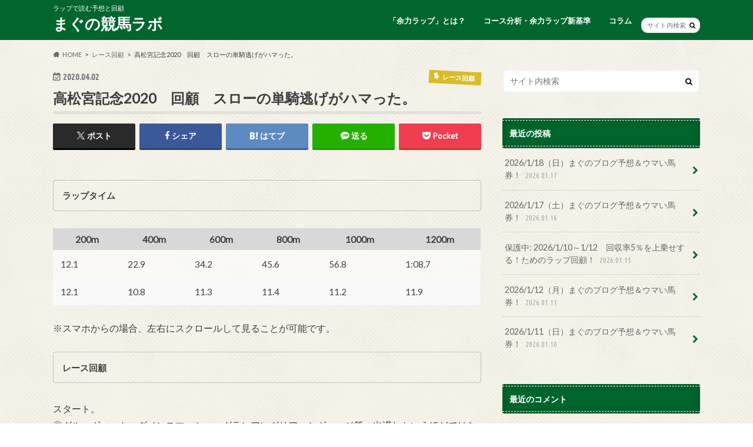

--- FILE ---
content_type: text/html; charset=UTF-8
request_url: https://magumagumagu.com/1937/
body_size: 16296
content:
<!doctype html>
<html lang="ja">

<head>
	<script async src="https://pagead2.googlesyndication.com/pagead/js/adsbygoogle.js?client=ca-pub-4382601258588307"
     crossorigin="anonymous"></script>
<meta charset="utf-8">
<meta http-equiv="X-UA-Compatible" content="IE=edge">
<title>高松宮記念2020　回顧　スローの単騎逃げがハマった。 | まぐの競馬ラボ</title>
<meta name="HandheldFriendly" content="True">
<meta name="MobileOptimized" content="320">
<meta name="viewport" content="width=device-width, initial-scale=1.0, minimum-scale=1.0, maximum-scale=1.0, user-scalable=no">

<link rel="icon" href="https://magumagumagu.com/wp-content/uploads/2025/11/ファビコン.png">
<link rel="pingback" href="https://magumagumagu.com/xmlrpc.php">

<!--[if IE]>
<![endif]-->

<!-- GAタグ -->
<script async src="https://www.googletagmanager.com/gtag/js?id=UA-151529797-1"></script>
<script>
  window.dataLayer = window.dataLayer || [];
  function gtag(){dataLayer.push(arguments);}
  gtag('js', new Date());

  gtag('config', 'UA-151529797-1');
</script>


<meta name='robots' content='max-image-preview:large' />
<link rel="amphtml" href="https://magumagumagu.com/1937/amp/" /><meta name="generator" content="AMP for WP 1.1.11"/><link rel='dns-prefetch' href='//ajax.googleapis.com' />
<link rel='dns-prefetch' href='//www.googletagmanager.com' />
<link rel='dns-prefetch' href='//fonts.googleapis.com' />
<link rel='dns-prefetch' href='//maxcdn.bootstrapcdn.com' />
<link rel="alternate" type="application/rss+xml" title="まぐの競馬ラボ &raquo; フィード" href="https://magumagumagu.com/feed/" />
<link rel="alternate" type="application/rss+xml" title="まぐの競馬ラボ &raquo; コメントフィード" href="https://magumagumagu.com/comments/feed/" />
<link rel="alternate" type="application/rss+xml" title="まぐの競馬ラボ &raquo; 高松宮記念2020　回顧　スローの単騎逃げがハマった。 のコメントのフィード" href="https://magumagumagu.com/1937/feed/" />
<link rel="alternate" title="oEmbed (JSON)" type="application/json+oembed" href="https://magumagumagu.com/wp-json/oembed/1.0/embed?url=https%3A%2F%2Fmagumagumagu.com%2F1937%2F" />
<link rel="alternate" title="oEmbed (XML)" type="text/xml+oembed" href="https://magumagumagu.com/wp-json/oembed/1.0/embed?url=https%3A%2F%2Fmagumagumagu.com%2F1937%2F&#038;format=xml" />
<style id='wp-img-auto-sizes-contain-inline-css' type='text/css'>
img:is([sizes=auto i],[sizes^="auto," i]){contain-intrinsic-size:3000px 1500px}
/*# sourceURL=wp-img-auto-sizes-contain-inline-css */
</style>
<style id='wp-emoji-styles-inline-css' type='text/css'>

	img.wp-smiley, img.emoji {
		display: inline !important;
		border: none !important;
		box-shadow: none !important;
		height: 1em !important;
		width: 1em !important;
		margin: 0 0.07em !important;
		vertical-align: -0.1em !important;
		background: none !important;
		padding: 0 !important;
	}
/*# sourceURL=wp-emoji-styles-inline-css */
</style>
<style id='wp-block-library-inline-css' type='text/css'>
:root{--wp-block-synced-color:#7a00df;--wp-block-synced-color--rgb:122,0,223;--wp-bound-block-color:var(--wp-block-synced-color);--wp-editor-canvas-background:#ddd;--wp-admin-theme-color:#007cba;--wp-admin-theme-color--rgb:0,124,186;--wp-admin-theme-color-darker-10:#006ba1;--wp-admin-theme-color-darker-10--rgb:0,107,160.5;--wp-admin-theme-color-darker-20:#005a87;--wp-admin-theme-color-darker-20--rgb:0,90,135;--wp-admin-border-width-focus:2px}@media (min-resolution:192dpi){:root{--wp-admin-border-width-focus:1.5px}}.wp-element-button{cursor:pointer}:root .has-very-light-gray-background-color{background-color:#eee}:root .has-very-dark-gray-background-color{background-color:#313131}:root .has-very-light-gray-color{color:#eee}:root .has-very-dark-gray-color{color:#313131}:root .has-vivid-green-cyan-to-vivid-cyan-blue-gradient-background{background:linear-gradient(135deg,#00d084,#0693e3)}:root .has-purple-crush-gradient-background{background:linear-gradient(135deg,#34e2e4,#4721fb 50%,#ab1dfe)}:root .has-hazy-dawn-gradient-background{background:linear-gradient(135deg,#faaca8,#dad0ec)}:root .has-subdued-olive-gradient-background{background:linear-gradient(135deg,#fafae1,#67a671)}:root .has-atomic-cream-gradient-background{background:linear-gradient(135deg,#fdd79a,#004a59)}:root .has-nightshade-gradient-background{background:linear-gradient(135deg,#330968,#31cdcf)}:root .has-midnight-gradient-background{background:linear-gradient(135deg,#020381,#2874fc)}:root{--wp--preset--font-size--normal:16px;--wp--preset--font-size--huge:42px}.has-regular-font-size{font-size:1em}.has-larger-font-size{font-size:2.625em}.has-normal-font-size{font-size:var(--wp--preset--font-size--normal)}.has-huge-font-size{font-size:var(--wp--preset--font-size--huge)}.has-text-align-center{text-align:center}.has-text-align-left{text-align:left}.has-text-align-right{text-align:right}.has-fit-text{white-space:nowrap!important}#end-resizable-editor-section{display:none}.aligncenter{clear:both}.items-justified-left{justify-content:flex-start}.items-justified-center{justify-content:center}.items-justified-right{justify-content:flex-end}.items-justified-space-between{justify-content:space-between}.screen-reader-text{border:0;clip-path:inset(50%);height:1px;margin:-1px;overflow:hidden;padding:0;position:absolute;width:1px;word-wrap:normal!important}.screen-reader-text:focus{background-color:#ddd;clip-path:none;color:#444;display:block;font-size:1em;height:auto;left:5px;line-height:normal;padding:15px 23px 14px;text-decoration:none;top:5px;width:auto;z-index:100000}html :where(.has-border-color){border-style:solid}html :where([style*=border-top-color]){border-top-style:solid}html :where([style*=border-right-color]){border-right-style:solid}html :where([style*=border-bottom-color]){border-bottom-style:solid}html :where([style*=border-left-color]){border-left-style:solid}html :where([style*=border-width]){border-style:solid}html :where([style*=border-top-width]){border-top-style:solid}html :where([style*=border-right-width]){border-right-style:solid}html :where([style*=border-bottom-width]){border-bottom-style:solid}html :where([style*=border-left-width]){border-left-style:solid}html :where(img[class*=wp-image-]){height:auto;max-width:100%}:where(figure){margin:0 0 1em}html :where(.is-position-sticky){--wp-admin--admin-bar--position-offset:var(--wp-admin--admin-bar--height,0px)}@media screen and (max-width:600px){html :where(.is-position-sticky){--wp-admin--admin-bar--position-offset:0px}}

/*# sourceURL=wp-block-library-inline-css */
</style><style id='wp-block-paragraph-inline-css' type='text/css'>
.is-small-text{font-size:.875em}.is-regular-text{font-size:1em}.is-large-text{font-size:2.25em}.is-larger-text{font-size:3em}.has-drop-cap:not(:focus):first-letter{float:left;font-size:8.4em;font-style:normal;font-weight:100;line-height:.68;margin:.05em .1em 0 0;text-transform:uppercase}body.rtl .has-drop-cap:not(:focus):first-letter{float:none;margin-left:.1em}p.has-drop-cap.has-background{overflow:hidden}:root :where(p.has-background){padding:1.25em 2.375em}:where(p.has-text-color:not(.has-link-color)) a{color:inherit}p.has-text-align-left[style*="writing-mode:vertical-lr"],p.has-text-align-right[style*="writing-mode:vertical-rl"]{rotate:180deg}
/*# sourceURL=https://magumagumagu.com/wp-includes/blocks/paragraph/style.min.css */
</style>
<style id='wp-block-table-inline-css' type='text/css'>
.wp-block-table{overflow-x:auto}.wp-block-table table{border-collapse:collapse;width:100%}.wp-block-table thead{border-bottom:3px solid}.wp-block-table tfoot{border-top:3px solid}.wp-block-table td,.wp-block-table th{border:1px solid;padding:.5em}.wp-block-table .has-fixed-layout{table-layout:fixed;width:100%}.wp-block-table .has-fixed-layout td,.wp-block-table .has-fixed-layout th{word-break:break-word}.wp-block-table.aligncenter,.wp-block-table.alignleft,.wp-block-table.alignright{display:table;width:auto}.wp-block-table.aligncenter td,.wp-block-table.aligncenter th,.wp-block-table.alignleft td,.wp-block-table.alignleft th,.wp-block-table.alignright td,.wp-block-table.alignright th{word-break:break-word}.wp-block-table .has-subtle-light-gray-background-color{background-color:#f3f4f5}.wp-block-table .has-subtle-pale-green-background-color{background-color:#e9fbe5}.wp-block-table .has-subtle-pale-blue-background-color{background-color:#e7f5fe}.wp-block-table .has-subtle-pale-pink-background-color{background-color:#fcf0ef}.wp-block-table.is-style-stripes{background-color:initial;border-collapse:inherit;border-spacing:0}.wp-block-table.is-style-stripes tbody tr:nth-child(odd){background-color:#f0f0f0}.wp-block-table.is-style-stripes.has-subtle-light-gray-background-color tbody tr:nth-child(odd){background-color:#f3f4f5}.wp-block-table.is-style-stripes.has-subtle-pale-green-background-color tbody tr:nth-child(odd){background-color:#e9fbe5}.wp-block-table.is-style-stripes.has-subtle-pale-blue-background-color tbody tr:nth-child(odd){background-color:#e7f5fe}.wp-block-table.is-style-stripes.has-subtle-pale-pink-background-color tbody tr:nth-child(odd){background-color:#fcf0ef}.wp-block-table.is-style-stripes td,.wp-block-table.is-style-stripes th{border-color:#0000}.wp-block-table.is-style-stripes{border-bottom:1px solid #f0f0f0}.wp-block-table .has-border-color td,.wp-block-table .has-border-color th,.wp-block-table .has-border-color tr,.wp-block-table .has-border-color>*{border-color:inherit}.wp-block-table table[style*=border-top-color] tr:first-child,.wp-block-table table[style*=border-top-color] tr:first-child td,.wp-block-table table[style*=border-top-color] tr:first-child th,.wp-block-table table[style*=border-top-color]>*,.wp-block-table table[style*=border-top-color]>* td,.wp-block-table table[style*=border-top-color]>* th{border-top-color:inherit}.wp-block-table table[style*=border-top-color] tr:not(:first-child){border-top-color:initial}.wp-block-table table[style*=border-right-color] td:last-child,.wp-block-table table[style*=border-right-color] th,.wp-block-table table[style*=border-right-color] tr,.wp-block-table table[style*=border-right-color]>*{border-right-color:inherit}.wp-block-table table[style*=border-bottom-color] tr:last-child,.wp-block-table table[style*=border-bottom-color] tr:last-child td,.wp-block-table table[style*=border-bottom-color] tr:last-child th,.wp-block-table table[style*=border-bottom-color]>*,.wp-block-table table[style*=border-bottom-color]>* td,.wp-block-table table[style*=border-bottom-color]>* th{border-bottom-color:inherit}.wp-block-table table[style*=border-bottom-color] tr:not(:last-child){border-bottom-color:initial}.wp-block-table table[style*=border-left-color] td:first-child,.wp-block-table table[style*=border-left-color] th,.wp-block-table table[style*=border-left-color] tr,.wp-block-table table[style*=border-left-color]>*{border-left-color:inherit}.wp-block-table table[style*=border-style] td,.wp-block-table table[style*=border-style] th,.wp-block-table table[style*=border-style] tr,.wp-block-table table[style*=border-style]>*{border-style:inherit}.wp-block-table table[style*=border-width] td,.wp-block-table table[style*=border-width] th,.wp-block-table table[style*=border-width] tr,.wp-block-table table[style*=border-width]>*{border-style:inherit;border-width:inherit}
/*# sourceURL=https://magumagumagu.com/wp-includes/blocks/table/style.min.css */
</style>
<style id='global-styles-inline-css' type='text/css'>
:root{--wp--preset--aspect-ratio--square: 1;--wp--preset--aspect-ratio--4-3: 4/3;--wp--preset--aspect-ratio--3-4: 3/4;--wp--preset--aspect-ratio--3-2: 3/2;--wp--preset--aspect-ratio--2-3: 2/3;--wp--preset--aspect-ratio--16-9: 16/9;--wp--preset--aspect-ratio--9-16: 9/16;--wp--preset--color--black: #000000;--wp--preset--color--cyan-bluish-gray: #abb8c3;--wp--preset--color--white: #ffffff;--wp--preset--color--pale-pink: #f78da7;--wp--preset--color--vivid-red: #cf2e2e;--wp--preset--color--luminous-vivid-orange: #ff6900;--wp--preset--color--luminous-vivid-amber: #fcb900;--wp--preset--color--light-green-cyan: #7bdcb5;--wp--preset--color--vivid-green-cyan: #00d084;--wp--preset--color--pale-cyan-blue: #8ed1fc;--wp--preset--color--vivid-cyan-blue: #0693e3;--wp--preset--color--vivid-purple: #9b51e0;--wp--preset--gradient--vivid-cyan-blue-to-vivid-purple: linear-gradient(135deg,rgb(6,147,227) 0%,rgb(155,81,224) 100%);--wp--preset--gradient--light-green-cyan-to-vivid-green-cyan: linear-gradient(135deg,rgb(122,220,180) 0%,rgb(0,208,130) 100%);--wp--preset--gradient--luminous-vivid-amber-to-luminous-vivid-orange: linear-gradient(135deg,rgb(252,185,0) 0%,rgb(255,105,0) 100%);--wp--preset--gradient--luminous-vivid-orange-to-vivid-red: linear-gradient(135deg,rgb(255,105,0) 0%,rgb(207,46,46) 100%);--wp--preset--gradient--very-light-gray-to-cyan-bluish-gray: linear-gradient(135deg,rgb(238,238,238) 0%,rgb(169,184,195) 100%);--wp--preset--gradient--cool-to-warm-spectrum: linear-gradient(135deg,rgb(74,234,220) 0%,rgb(151,120,209) 20%,rgb(207,42,186) 40%,rgb(238,44,130) 60%,rgb(251,105,98) 80%,rgb(254,248,76) 100%);--wp--preset--gradient--blush-light-purple: linear-gradient(135deg,rgb(255,206,236) 0%,rgb(152,150,240) 100%);--wp--preset--gradient--blush-bordeaux: linear-gradient(135deg,rgb(254,205,165) 0%,rgb(254,45,45) 50%,rgb(107,0,62) 100%);--wp--preset--gradient--luminous-dusk: linear-gradient(135deg,rgb(255,203,112) 0%,rgb(199,81,192) 50%,rgb(65,88,208) 100%);--wp--preset--gradient--pale-ocean: linear-gradient(135deg,rgb(255,245,203) 0%,rgb(182,227,212) 50%,rgb(51,167,181) 100%);--wp--preset--gradient--electric-grass: linear-gradient(135deg,rgb(202,248,128) 0%,rgb(113,206,126) 100%);--wp--preset--gradient--midnight: linear-gradient(135deg,rgb(2,3,129) 0%,rgb(40,116,252) 100%);--wp--preset--font-size--small: 13px;--wp--preset--font-size--medium: 20px;--wp--preset--font-size--large: 36px;--wp--preset--font-size--x-large: 42px;--wp--preset--spacing--20: 0.44rem;--wp--preset--spacing--30: 0.67rem;--wp--preset--spacing--40: 1rem;--wp--preset--spacing--50: 1.5rem;--wp--preset--spacing--60: 2.25rem;--wp--preset--spacing--70: 3.38rem;--wp--preset--spacing--80: 5.06rem;--wp--preset--shadow--natural: 6px 6px 9px rgba(0, 0, 0, 0.2);--wp--preset--shadow--deep: 12px 12px 50px rgba(0, 0, 0, 0.4);--wp--preset--shadow--sharp: 6px 6px 0px rgba(0, 0, 0, 0.2);--wp--preset--shadow--outlined: 6px 6px 0px -3px rgb(255, 255, 255), 6px 6px rgb(0, 0, 0);--wp--preset--shadow--crisp: 6px 6px 0px rgb(0, 0, 0);}:where(.is-layout-flex){gap: 0.5em;}:where(.is-layout-grid){gap: 0.5em;}body .is-layout-flex{display: flex;}.is-layout-flex{flex-wrap: wrap;align-items: center;}.is-layout-flex > :is(*, div){margin: 0;}body .is-layout-grid{display: grid;}.is-layout-grid > :is(*, div){margin: 0;}:where(.wp-block-columns.is-layout-flex){gap: 2em;}:where(.wp-block-columns.is-layout-grid){gap: 2em;}:where(.wp-block-post-template.is-layout-flex){gap: 1.25em;}:where(.wp-block-post-template.is-layout-grid){gap: 1.25em;}.has-black-color{color: var(--wp--preset--color--black) !important;}.has-cyan-bluish-gray-color{color: var(--wp--preset--color--cyan-bluish-gray) !important;}.has-white-color{color: var(--wp--preset--color--white) !important;}.has-pale-pink-color{color: var(--wp--preset--color--pale-pink) !important;}.has-vivid-red-color{color: var(--wp--preset--color--vivid-red) !important;}.has-luminous-vivid-orange-color{color: var(--wp--preset--color--luminous-vivid-orange) !important;}.has-luminous-vivid-amber-color{color: var(--wp--preset--color--luminous-vivid-amber) !important;}.has-light-green-cyan-color{color: var(--wp--preset--color--light-green-cyan) !important;}.has-vivid-green-cyan-color{color: var(--wp--preset--color--vivid-green-cyan) !important;}.has-pale-cyan-blue-color{color: var(--wp--preset--color--pale-cyan-blue) !important;}.has-vivid-cyan-blue-color{color: var(--wp--preset--color--vivid-cyan-blue) !important;}.has-vivid-purple-color{color: var(--wp--preset--color--vivid-purple) !important;}.has-black-background-color{background-color: var(--wp--preset--color--black) !important;}.has-cyan-bluish-gray-background-color{background-color: var(--wp--preset--color--cyan-bluish-gray) !important;}.has-white-background-color{background-color: var(--wp--preset--color--white) !important;}.has-pale-pink-background-color{background-color: var(--wp--preset--color--pale-pink) !important;}.has-vivid-red-background-color{background-color: var(--wp--preset--color--vivid-red) !important;}.has-luminous-vivid-orange-background-color{background-color: var(--wp--preset--color--luminous-vivid-orange) !important;}.has-luminous-vivid-amber-background-color{background-color: var(--wp--preset--color--luminous-vivid-amber) !important;}.has-light-green-cyan-background-color{background-color: var(--wp--preset--color--light-green-cyan) !important;}.has-vivid-green-cyan-background-color{background-color: var(--wp--preset--color--vivid-green-cyan) !important;}.has-pale-cyan-blue-background-color{background-color: var(--wp--preset--color--pale-cyan-blue) !important;}.has-vivid-cyan-blue-background-color{background-color: var(--wp--preset--color--vivid-cyan-blue) !important;}.has-vivid-purple-background-color{background-color: var(--wp--preset--color--vivid-purple) !important;}.has-black-border-color{border-color: var(--wp--preset--color--black) !important;}.has-cyan-bluish-gray-border-color{border-color: var(--wp--preset--color--cyan-bluish-gray) !important;}.has-white-border-color{border-color: var(--wp--preset--color--white) !important;}.has-pale-pink-border-color{border-color: var(--wp--preset--color--pale-pink) !important;}.has-vivid-red-border-color{border-color: var(--wp--preset--color--vivid-red) !important;}.has-luminous-vivid-orange-border-color{border-color: var(--wp--preset--color--luminous-vivid-orange) !important;}.has-luminous-vivid-amber-border-color{border-color: var(--wp--preset--color--luminous-vivid-amber) !important;}.has-light-green-cyan-border-color{border-color: var(--wp--preset--color--light-green-cyan) !important;}.has-vivid-green-cyan-border-color{border-color: var(--wp--preset--color--vivid-green-cyan) !important;}.has-pale-cyan-blue-border-color{border-color: var(--wp--preset--color--pale-cyan-blue) !important;}.has-vivid-cyan-blue-border-color{border-color: var(--wp--preset--color--vivid-cyan-blue) !important;}.has-vivid-purple-border-color{border-color: var(--wp--preset--color--vivid-purple) !important;}.has-vivid-cyan-blue-to-vivid-purple-gradient-background{background: var(--wp--preset--gradient--vivid-cyan-blue-to-vivid-purple) !important;}.has-light-green-cyan-to-vivid-green-cyan-gradient-background{background: var(--wp--preset--gradient--light-green-cyan-to-vivid-green-cyan) !important;}.has-luminous-vivid-amber-to-luminous-vivid-orange-gradient-background{background: var(--wp--preset--gradient--luminous-vivid-amber-to-luminous-vivid-orange) !important;}.has-luminous-vivid-orange-to-vivid-red-gradient-background{background: var(--wp--preset--gradient--luminous-vivid-orange-to-vivid-red) !important;}.has-very-light-gray-to-cyan-bluish-gray-gradient-background{background: var(--wp--preset--gradient--very-light-gray-to-cyan-bluish-gray) !important;}.has-cool-to-warm-spectrum-gradient-background{background: var(--wp--preset--gradient--cool-to-warm-spectrum) !important;}.has-blush-light-purple-gradient-background{background: var(--wp--preset--gradient--blush-light-purple) !important;}.has-blush-bordeaux-gradient-background{background: var(--wp--preset--gradient--blush-bordeaux) !important;}.has-luminous-dusk-gradient-background{background: var(--wp--preset--gradient--luminous-dusk) !important;}.has-pale-ocean-gradient-background{background: var(--wp--preset--gradient--pale-ocean) !important;}.has-electric-grass-gradient-background{background: var(--wp--preset--gradient--electric-grass) !important;}.has-midnight-gradient-background{background: var(--wp--preset--gradient--midnight) !important;}.has-small-font-size{font-size: var(--wp--preset--font-size--small) !important;}.has-medium-font-size{font-size: var(--wp--preset--font-size--medium) !important;}.has-large-font-size{font-size: var(--wp--preset--font-size--large) !important;}.has-x-large-font-size{font-size: var(--wp--preset--font-size--x-large) !important;}
/*# sourceURL=global-styles-inline-css */
</style>

<style id='classic-theme-styles-inline-css' type='text/css'>
/*! This file is auto-generated */
.wp-block-button__link{color:#fff;background-color:#32373c;border-radius:9999px;box-shadow:none;text-decoration:none;padding:calc(.667em + 2px) calc(1.333em + 2px);font-size:1.125em}.wp-block-file__button{background:#32373c;color:#fff;text-decoration:none}
/*# sourceURL=/wp-includes/css/classic-themes.min.css */
</style>
<link rel='stylesheet' id='style-css' href='https://magumagumagu.com/wp-content/themes/hummingbird/style.css' type='text/css' media='all' />
<link rel='stylesheet' id='child-style-css' href='https://magumagumagu.com/wp-content/themes/hummingbird_custom/style.css' type='text/css' media='all' />
<link rel='stylesheet' id='animate-css' href='https://magumagumagu.com/wp-content/themes/hummingbird/library/css/animate.min.css' type='text/css' media='all' />
<link rel='stylesheet' id='shortcode-css' href='https://magumagumagu.com/wp-content/themes/hummingbird/library/css/shortcode.css' type='text/css' media='all' />
<link rel='stylesheet' id='gf_Ubuntu-css' href='//fonts.googleapis.com/css?family=Ubuntu+Condensed' type='text/css' media='all' />
<link rel='stylesheet' id='gf_Lato-css' href='//fonts.googleapis.com/css?family=Lato' type='text/css' media='all' />
<link rel='stylesheet' id='fontawesome-css' href='//maxcdn.bootstrapcdn.com/font-awesome/4.6.0/css/font-awesome.min.css' type='text/css' media='all' />
<link rel='stylesheet' id='tablepress-default-css' href='https://magumagumagu.com/wp-content/plugins/tablepress/css/build/default.css' type='text/css' media='all' />
<script type="text/javascript" src="//ajax.googleapis.com/ajax/libs/jquery/1.12.4/jquery.min.js" id="jquery-js"></script>

<!-- Site Kit によって追加された Google タグ（gtag.js）スニペット -->
<!-- Google アナリティクス スニペット (Site Kit が追加) -->
<script type="text/javascript" src="https://www.googletagmanager.com/gtag/js?id=G-E93VR4L6XL" id="google_gtagjs-js" async></script>
<script type="text/javascript" id="google_gtagjs-js-after">
/* <![CDATA[ */
window.dataLayer = window.dataLayer || [];function gtag(){dataLayer.push(arguments);}
gtag("set","linker",{"domains":["magumagumagu.com"]});
gtag("js", new Date());
gtag("set", "developer_id.dZTNiMT", true);
gtag("config", "G-E93VR4L6XL");
 window._googlesitekit = window._googlesitekit || {}; window._googlesitekit.throttledEvents = []; window._googlesitekit.gtagEvent = (name, data) => { var key = JSON.stringify( { name, data } ); if ( !! window._googlesitekit.throttledEvents[ key ] ) { return; } window._googlesitekit.throttledEvents[ key ] = true; setTimeout( () => { delete window._googlesitekit.throttledEvents[ key ]; }, 5 ); gtag( "event", name, { ...data, event_source: "site-kit" } ); }; 
//# sourceURL=google_gtagjs-js-after
/* ]]> */
</script>
<link rel="https://api.w.org/" href="https://magumagumagu.com/wp-json/" /><link rel="alternate" title="JSON" type="application/json" href="https://magumagumagu.com/wp-json/wp/v2/posts/1937" /><link rel="canonical" href="https://magumagumagu.com/1937/" />
<link rel='shortlink' href='https://magumagumagu.com/?p=1937' />
<meta name="generator" content="Site Kit by Google 1.170.0" /><style type="text/css">
body{color: #3E3E3E;}
a{color: #d8bc2a;}
a:hover{color: #E69B9B;}
#main article footer .post-categories li a,#main article footer .tags a{  background: #d8bc2a;  border:1px solid #d8bc2a;}
#main article footer .tags a{color:#d8bc2a; background: none;}
#main article footer .post-categories li a:hover,#main article footer .tags a:hover{ background:#E69B9B;  border-color:#E69B9B;}
input[type="text"],input[type="password"],input[type="datetime"],input[type="datetime-local"],input[type="date"],input[type="month"],input[type="time"],input[type="week"],input[type="number"],input[type="email"],input[type="url"],input[type="search"],input[type="tel"],input[type="color"],select,textarea,.field { background-color: #FFFFFF;}
/*ヘッダー*/
.header{background: #00662e; color: #ffffff;}
#logo a,.nav li a,.nav_btn{color: #ffffff;}
#logo a:hover,.nav li a:hover{color:#d8bc2a;}
@media only screen and (min-width: 768px) {
.nav ul {background: #0E0E0E;}
.nav li ul.sub-menu li a{color: #BAB4B0;}
}
/*メインエリア*/
.widgettitle {background: #00662e; color:  #ffffff;}
.widget li a:after{color: #00662e!important;}
/* 投稿ページ */
.entry-content h2{background: #e55937;}
.entry-content h3{border-color: #e55937;}
.entry-content ul li:before{ background: #e55937;}
.entry-content ol li:before{ background: #e55937;}
/* カテゴリーラベル */
.post-list-card .post-list .eyecatch .cat-name,.top-post-list .post-list .eyecatch .cat-name,.byline .cat-name,.single .authorbox .author-newpost li .cat-name,.related-box li .cat-name,#top_carousel .cat-name{background: #d8bc2a; color:  #ffffff;}
/* CTA */
.cta-inner{ background: #0E0E0E;}
/* ボタンの色 */
.btn-wrap a{background: #d8bc2a;border: 1px solid #d8bc2a;}
.btn-wrap a:hover{background: #E69B9B;}
.btn-wrap.simple a{border:1px solid #d8bc2a;color:#d8bc2a;}
.btn-wrap.simple a:hover{background:#d8bc2a;}
.readmore a{border:1px solid #d8bc2a;color:#d8bc2a;}
.readmore a:hover{background:#d8bc2a;color:#fff;}
/* サイドバー */
.widget a{text-decoration:none; color:#666666;}
.widget a:hover{color:#999999;}
/*フッター*/
#footer-top{background-color: #0E0E0E; color: #CACACA;}
.footer a,#footer-top a{color: #BAB4B0;}
#footer-top .widgettitle{color: #CACACA;}
.footer {background-color: #0E0E0E;color: #CACACA;}
.footer-links li:before{ color: #00662e;}
/* ページネーション */
.pagination a, .pagination span,.page-links a{border-color: #d8bc2a; color: #d8bc2a;}
.pagination .current,.pagination .current:hover,.page-links ul > li > span{background-color: #d8bc2a; border-color: #d8bc2a;}
.pagination a:hover, .pagination a:focus,.page-links a:hover, .page-links a:focus{background-color: #d8bc2a; color: #fff;}
/* OTHER */
ul.wpp-list li a:before{background: #00662e;color: #ffffff;}
.blue-btn, .comment-reply-link, #submit { background-color: #d8bc2a; }
.blue-btn:hover, .comment-reply-link:hover, #submit:hover, .blue-btn:focus, .comment-reply-link:focus, #submit:focus {background-color: #E69B9B; }
</style>
<meta name="google-site-verification" content="dG7FiuNEkJ0o3YjEn1DLq2Tg8v7FdWCxGzbzsy9fBFs">
<!-- Site Kit が追加した Google AdSense メタタグ -->
<meta name="google-adsense-platform-account" content="ca-host-pub-2644536267352236">
<meta name="google-adsense-platform-domain" content="sitekit.withgoogle.com">
<!-- Site Kit が追加した End Google AdSense メタタグ -->
<style type="text/css" id="custom-background-css">
body.custom-background { background-image: url("https://magumagumagu.com/wp-content/themes/hummingbird/library/images/body_bg01.png"); background-position: left top; background-size: auto; background-repeat: repeat; background-attachment: scroll; }
</style>
	<style id="uagb-style-conditional-extension">@media (min-width: 1025px){body .uag-hide-desktop.uagb-google-map__wrap,body .uag-hide-desktop{display:none !important}}@media (min-width: 768px) and (max-width: 1024px){body .uag-hide-tab.uagb-google-map__wrap,body .uag-hide-tab{display:none !important}}@media (max-width: 767px){body .uag-hide-mob.uagb-google-map__wrap,body .uag-hide-mob{display:none !important}}</style><style id="uagb-style-frontend-1937">.uag-blocks-common-selector{z-index:var(--z-index-desktop) !important}@media (max-width: 976px){.uag-blocks-common-selector{z-index:var(--z-index-tablet) !important}}@media (max-width: 767px){.uag-blocks-common-selector{z-index:var(--z-index-mobile) !important}}
</style><link rel="icon" href="https://magumagumagu.com/wp-content/uploads/2025/11/cropped-白馬と「m」のアイコン-32x32.png" sizes="32x32" />
<link rel="icon" href="https://magumagumagu.com/wp-content/uploads/2025/11/cropped-白馬と「m」のアイコン-192x192.png" sizes="192x192" />
<link rel="apple-touch-icon" href="https://magumagumagu.com/wp-content/uploads/2025/11/cropped-白馬と「m」のアイコン-180x180.png" />
<meta name="msapplication-TileImage" content="https://magumagumagu.com/wp-content/uploads/2025/11/cropped-白馬と「m」のアイコン-270x270.png" />
		<style type="text/css" id="wp-custom-css">
			.scrollable-table table{
  border-collapse: collapse;
  margin: 2em 0;
  max-width: 100%;
}

.scrollable-table th{
  background-color: #eee;
}

.scrollable-table th,
.scrollable-table td{
  border: solid 1px #ccc;
  padding: 3px 5px;
  white-space: nowrap;
}

.scrollable-table {
  overflow-x: auto;
  margin-bottom: 1em;
  max-width: 770px;
}		</style>
		</head>

<body class="wp-singular post-template-default single single-post postid-1937 single-format-standard custom-background wp-theme-hummingbird wp-child-theme-hummingbird_custom">


<div id="container" class="h_default ">

<header class="header" role="banner">
<div id="inner-header" class="wrap cf">
<p class="site_description">ラップで読む予想と回顧</p><div id="logo" class="gf">
				<p class="h1 text"><a href="https://magumagumagu.com" rel="nofollow">まぐの競馬ラボ</a></p>
	</div>

<nav id="g_nav" role="navigation">
<form role="search" method="get" id="searchform" class="searchform" action="https://magumagumagu.com/">
<div>
<label for="s" class="screen-reader-text"></label>
<input type="search" id="s" name="s" value="" placeholder="サイト内検索" /><button type="submit" id="searchsubmit" ><i class="fa fa-search"></i></button>
</div>
</form>
<ul id="menu-%e3%83%97%e3%83%ad%e3%83%95%e3%82%a3%e3%83%bc%e3%83%ab" class="nav top-nav cf"><li id="menu-item-14018" class="menu-item menu-item-type-post_type menu-item-object-post menu-item-14018"><a href="https://magumagumagu.com/11214/">「余力ラップ」とは？<span class="gf"></span></a></li>
<li id="menu-item-19916" class="menu-item menu-item-type-post_type menu-item-object-post menu-item-19916"><a href="https://magumagumagu.com/19854/">コース分析・余力ラップ新基準<span class="gf"></span></a></li>
<li id="menu-item-13238" class="menu-item menu-item-type-taxonomy menu-item-object-category menu-item-13238"><a href="https://magumagumagu.com/category/column/">コラム<span class="gf"></span></a></li>
</ul></nav>
<button id="drawerBtn" class="nav_btn"></button>
<script type="text/javascript">
jQuery(function( $ ){
var menu = $('#g_nav'),
    menuBtn = $('#drawerBtn'),
    body = $(document.body),     
    menuWidth = menu.outerWidth();                
     
    menuBtn.on('click', function(){
    body.toggleClass('open');
        if(body.hasClass('open')){
            body.animate({'left' : menuWidth }, 300);            
            menu.animate({'left' : 0 }, 300);                    
        } else {
            menu.animate({'left' : -menuWidth }, 300);
            body.animate({'left' : 0 }, 300);            
        }             
    });
});    
</script>

</div>
</header>
<div id="breadcrumb" class="breadcrumb inner wrap cf"><ul itemscope itemtype="http://schema.org/BreadcrumbList"><li itemprop="itemListElement" itemscope itemtype="http://schema.org/ListItem" class="bc_homelink"><a itemprop="item" href="https://magumagumagu.com/"><span itemprop="name">HOME</span></a><meta itemprop="position" content="1" /></li><li itemprop="itemListElement" itemscope itemtype="http://schema.org/ListItem"><a itemprop="item" href="https://magumagumagu.com/category/race-retrospective/"><span itemprop="name">レース回顧</span></a><meta itemprop="position" content="2" /></li><li itemprop="itemListElement" itemscope itemtype="http://schema.org/ListItem" class="bc_posttitle"><span itemprop="name">高松宮記念2020　回顧　スローの単騎逃げがハマった。</span><meta itemprop="position" content="3" /></li></ul></div>
<div id="content">
<div id="inner-content" class="wrap cf">

<main id="main" class="m-all t-all d-5of7 cf" role="main">
<article id="post-1937" class="cf post-1937 post type-post status-publish format-standard has-post-thumbnail hentry category-race-retrospective tag-21 tag-469 tag-470" role="article">
<header class="article-header entry-header animated fadeInDown">
<p class="byline entry-meta vcard cf">
<time class="date gf entry-date updated"  datetime="2020-04-02">2020.04.02</time>

<span class="cat-name cat-id-5">レース回顧</span><span class="writer" style="display: none;"><span class="name author"><span class="fn">magu</span></span></span>
</p>
<h1 class="entry-title single-title" itemprop="headline" rel="bookmark">高松宮記念2020　回顧　スローの単騎逃げがハマった。</h1>
<div class="share short">
<div class="sns">
<ul class="cf">

<li class="twitter"> 
<a target="blank" href="//twitter.com/intent/tweet?url=https%3A%2F%2Fmagumagumagu.com%2F1937%2F&text=%E9%AB%98%E6%9D%BE%E5%AE%AE%E8%A8%98%E5%BF%B52020%E3%80%80%E5%9B%9E%E9%A1%A7%E3%80%80%E3%82%B9%E3%83%AD%E3%83%BC%E3%81%AE%E5%8D%98%E9%A8%8E%E9%80%83%E3%81%92%E3%81%8C%E3%83%8F%E3%83%9E%E3%81%A3%E3%81%9F%E3%80%82&via=33magu&tw_p=tweetbutton" onclick="window.open(this.href, 'tweetwindow', 'width=550, height=450,personalbar=0,toolbar=0,scrollbars=1,resizable=1'); return false;"><span class="text">ポスト</span><span class="count"></span></a>
</li>

<li class="facebook">
<a href="//www.facebook.com/sharer.php?src=bm&u=https%3A%2F%2Fmagumagumagu.com%2F1937%2F&t=%E9%AB%98%E6%9D%BE%E5%AE%AE%E8%A8%98%E5%BF%B52020%E3%80%80%E5%9B%9E%E9%A1%A7%E3%80%80%E3%82%B9%E3%83%AD%E3%83%BC%E3%81%AE%E5%8D%98%E9%A8%8E%E9%80%83%E3%81%92%E3%81%8C%E3%83%8F%E3%83%9E%E3%81%A3%E3%81%9F%E3%80%82" onclick="javascript:window.open(this.href, '', 'menubar=no,toolbar=no,resizable=yes,scrollbars=yes,height=300,width=600');return false;"><i class="fa fa-facebook"></i><span class="text">シェア</span><span class="count"></span></a>
</li>


<li class="hatebu">       
<a href="//b.hatena.ne.jp/add?mode=confirm&url=https://magumagumagu.com/1937/&title=%E9%AB%98%E6%9D%BE%E5%AE%AE%E8%A8%98%E5%BF%B52020%E3%80%80%E5%9B%9E%E9%A1%A7%E3%80%80%E3%82%B9%E3%83%AD%E3%83%BC%E3%81%AE%E5%8D%98%E9%A8%8E%E9%80%83%E3%81%92%E3%81%8C%E3%83%8F%E3%83%9E%E3%81%A3%E3%81%9F%E3%80%82" onclick="window.open(this.href, 'HBwindow', 'width=600, height=400, menubar=no, toolbar=no, scrollbars=yes'); return false;" target="_blank"><span class="text">はてブ</span><span class="count"></span></a>
</li>

<li class="line">
<a href="//line.me/R/msg/text/?%E9%AB%98%E6%9D%BE%E5%AE%AE%E8%A8%98%E5%BF%B52020%E3%80%80%E5%9B%9E%E9%A1%A7%E3%80%80%E3%82%B9%E3%83%AD%E3%83%BC%E3%81%AE%E5%8D%98%E9%A8%8E%E9%80%83%E3%81%92%E3%81%8C%E3%83%8F%E3%83%9E%E3%81%A3%E3%81%9F%E3%80%82%0Ahttps%3A%2F%2Fmagumagumagu.com%2F1937%2F" target="_blank"><span class="text">送る</span></a>
</li>


<li class="pocket">
<a href="//getpocket.com/edit?url=https://magumagumagu.com/1937/&title=高松宮記念2020　回顧　スローの単騎逃げがハマった。" onclick="window.open(this.href, 'FBwindow', 'width=550, height=350, menubar=no, toolbar=no, scrollbars=yes'); return false;"><i class="fa fa-get-pocket"></i><span class="text">Pocket</span><span class="count"></span></a></li>
</ul>
</div> 
</div></header>

<section class="entry-content cf">




<div class="supplement boader"> <strong style="box-sizing: border-box; font-weight: bold;">ラップタイム</strong></div>



<figure class="wp-block-table is-style-stripes"><table><tbody><tr><th>200m</th><th>400m</th><th>600m</th><th>800m</th><th>1000m</th><th>1200m</th></tr><tr><td>12.1</td><td>22.9</td><td>34.2</td><td>45.6</td><td>56.8</td><td>1:08.7</td></tr><tr><td>12.1</td><td>10.8</td><td>11.3</td><td>11.4</td><td>11.2</td><td>11.9</td></tr></tbody></table></figure>



<p>※スマホからの場合、左右にスクロールして見ることが可能です。</p>



<div class="supplement boader"> <strong style="box-sizing: border-box; font-weight: bold;">レース回顧</strong></div>



<p>スタート。<br>◎グルーヴィット、ダノンスマッシュ、グランアレグリア、シヴァージ等、出遅れというほどではなくてもスタート悪かった馬は多数いましたね。<br>グルーヴィットは基本的にスタートが良いので、ポジションに関しては心配していませんでした。が、スタート失敗にコーナーでの不利。直線も外からシヴァージに張られて、決して楽な競馬ではなかったと思います。<br>それでいて、グランアレグリア、シヴァージに次ぐ33.2秒の上がりを使ってくれました。馬券圏外ですが、本命にしたことに後悔はありません。</p>



<p>1着モズスーパーフレア。<br>前半34.2秒は馬場差を考えてもG1ということを考えても遅すぎでした。にもかかわらず、後続を引き離す逃げになったのは、完全に展開が向いたと言って良いでしょう。<br>正直、中山1200よりタフな中京1200は向かないでしょうが、この展開利と降着騒動のおかげで勝てたなという印象です。<br>スプリンターズステークスは当然向きます。<br>疑うなら前哨戦の方でしょうね。</p>



<p>2着グランアレグリア。<br>絶対能力が相当高いですね。<br>マイルカップの敗因は前半タフな流れを先行したことだと思っています。<br>そういう流れを避けさえすれば（控えるか、ゆったりめのペースを先行するか）、ヴィクトリアマイル、安田記念も当然有力でしょう。</p>



<p>3着ダイアトニック。<br>不利が致命的でした。<br>あれがなければ、勝っていたかもしれませんが、クリノガウディーが真っ直ぐ走っていれば交わせなかったようにも思います。<br>審議が長引いたのはその辺りの判断が働いたのではないでしょうか。<br>とにかく1400以下なら安定感抜群です。<br>スタートも出るようになっていますね。</p>



<p>4着クリノガウディー。<br>この馬は自身ゆったりと行った方が良い馬です。<br>その点、スローペースの先行策がバッチリハマったなという印象です。<br>前走は1400メートルでオーバーペースの先行策で失速。<br>あれを見たら、1200で良い方向に向くかどうか微妙だと思いましたが、今回は展開がハマりました。<br>トップスピードに優れる馬ではないので、超高速馬場になると不安ですね。</p>



<p>あとは7着の○セイウンコウセイ。<br>これはモズスーパーフレアに単騎逃げさせたことが大失敗だったと思いますね。<br>粘り込むタイプの馬なので、あそこまで控えたら他の馬に差されてしまいます。<br>モズスーパーフレアに付いていけば、前走のように僅差に持ち込めたのではないかと思います。ましてや緩いペースでしたから尚更のことです。</p>



<p>馬券はハズレましたが、印を打った二頭に後悔はありません。<br>そのレースっぷりには口を挟みたくなりましたが、これも競馬ですね。</p>



<p>以上、高松宮記念2020のレース回顧でした。</p>


</section>


<footer class="article-footer">
<ul class="post-categories">
	<li><a href="https://magumagumagu.com/category/race-retrospective/" rel="category tag">レース回顧</a></li></ul><p class="tags"><a href="https://magumagumagu.com/tag/%e3%83%ac%e3%83%bc%e3%82%b9%e5%9b%9e%e9%a1%a7/" rel="tag">レース回顧</a><a href="https://magumagumagu.com/tag/%e9%ab%98%e6%9d%be%e5%ae%ae%e8%a8%98%e5%bf%b5/" rel="tag">高松宮記念</a><a href="https://magumagumagu.com/tag/%e9%ab%98%e6%9d%be%e5%ae%ae%e8%a8%98%e5%bf%b52020/" rel="tag">高松宮記念2020</a></p>

<div class="sharewrap wow animated bounceIn" data-wow-delay="0.5s">

<div class="share">
<div class="sns">
<ul class="cf">

<li class="twitter"> 
<a target="blank" href="//twitter.com/intent/tweet?url=https%3A%2F%2Fmagumagumagu.com%2F1937%2F&text=%E9%AB%98%E6%9D%BE%E5%AE%AE%E8%A8%98%E5%BF%B52020%E3%80%80%E5%9B%9E%E9%A1%A7%E3%80%80%E3%82%B9%E3%83%AD%E3%83%BC%E3%81%AE%E5%8D%98%E9%A8%8E%E9%80%83%E3%81%92%E3%81%8C%E3%83%8F%E3%83%9E%E3%81%A3%E3%81%9F%E3%80%82&via=33magu&tw_p=tweetbutton" onclick="window.open(this.href, 'tweetwindow', 'width=550, height=450,personalbar=0,toolbar=0,scrollbars=1,resizable=1'); return false;"><span class="text">ポスト</span><span class="count"></span></a>
</li>

<li class="facebook">
<a href="//www.facebook.com/sharer.php?src=bm&u=https%3A%2F%2Fmagumagumagu.com%2F1937%2F&t=%E9%AB%98%E6%9D%BE%E5%AE%AE%E8%A8%98%E5%BF%B52020%E3%80%80%E5%9B%9E%E9%A1%A7%E3%80%80%E3%82%B9%E3%83%AD%E3%83%BC%E3%81%AE%E5%8D%98%E9%A8%8E%E9%80%83%E3%81%92%E3%81%8C%E3%83%8F%E3%83%9E%E3%81%A3%E3%81%9F%E3%80%82" onclick="javascript:window.open(this.href, '', 'menubar=no,toolbar=no,resizable=yes,scrollbars=yes,height=300,width=600');return false;"><i class="fa fa-facebook"></i><span class="text">シェア</span><span class="count"></span></a>
</li>

<li class="hatebu">       
<a href="//b.hatena.ne.jp/add?mode=confirm&url=https://magumagumagu.com/1937/&title=%E9%AB%98%E6%9D%BE%E5%AE%AE%E8%A8%98%E5%BF%B52020%E3%80%80%E5%9B%9E%E9%A1%A7%E3%80%80%E3%82%B9%E3%83%AD%E3%83%BC%E3%81%AE%E5%8D%98%E9%A8%8E%E9%80%83%E3%81%92%E3%81%8C%E3%83%8F%E3%83%9E%E3%81%A3%E3%81%9F%E3%80%82" onclick="window.open(this.href, 'HBwindow', 'width=600, height=400, menubar=no, toolbar=no, scrollbars=yes'); return false;" target="_blank"><span class="text">はてブ</span><span class="count"></span></a>
</li>

<li class="line">
<a href="//line.me/R/msg/text/?%E9%AB%98%E6%9D%BE%E5%AE%AE%E8%A8%98%E5%BF%B52020%E3%80%80%E5%9B%9E%E9%A1%A7%E3%80%80%E3%82%B9%E3%83%AD%E3%83%BC%E3%81%AE%E5%8D%98%E9%A8%8E%E9%80%83%E3%81%92%E3%81%8C%E3%83%8F%E3%83%9E%E3%81%A3%E3%81%9F%E3%80%82%0Ahttps%3A%2F%2Fmagumagumagu.com%2F1937%2F" target="_blank"><span class="text">送る</span></a>
</li>

<li class="pocket">
<a href="http://getpocket.com/edit?url=https://magumagumagu.com/1937/&title=高松宮記念2020　回顧　スローの単騎逃げがハマった。" onclick="window.open(this.href, 'FBwindow', 'width=550, height=350, menubar=no, toolbar=no, scrollbars=yes'); return false;"><i class="fa fa-get-pocket"></i><span class="text">Pocket</span><span class="count"></span></a></li>

<li class="feedly">
<a href="https://feedly.com/i/subscription/feed/https://magumagumagu.com/feed/"  target="blank"><i class="fa fa-rss"></i><span class="text">feedly</span><span class="count"></span></a></li>    
</ul>
</div>
</div></div>



	<div id="respond" class="comment-respond">
		<h3 id="reply-title" class="comment-reply-title">コメントを残す <small><a rel="nofollow" id="cancel-comment-reply-link" href="/1937/#respond" style="display:none;">コメントをキャンセル</a></small></h3><form action="https://magumagumagu.com/wp-comments-post.php" method="post" id="commentform" class="comment-form"><p class="comment-notes"><span id="email-notes">メールアドレスが公開されることはありません。</span> <span class="required-field-message"><span class="required">※</span> が付いている欄は必須項目です</span></p><p class="comment-form-comment"><label for="comment">コメント <span class="required">※</span></label> <textarea id="comment" name="comment" cols="45" rows="8" maxlength="65525" required></textarea></p><p class="comment-form-author"><label for="author">名前 <span class="required">※</span></label> <input id="author" name="author" type="text" value="" size="30" maxlength="245" autocomplete="name" required /></p>
<p class="comment-form-email"><label for="email">メール <span class="required">※</span></label> <input id="email" name="email" type="email" value="" size="30" maxlength="100" aria-describedby="email-notes" autocomplete="email" required /></p>
<p class="comment-form-url"><label for="url">サイト</label> <input id="url" name="url" type="url" value="" size="30" maxlength="200" autocomplete="url" /></p>
<p class="comment-form-cookies-consent"><input id="wp-comment-cookies-consent" name="wp-comment-cookies-consent" type="checkbox" value="yes" /> <label for="wp-comment-cookies-consent">次回のコメントで使用するためブラウザーに自分の名前、メールアドレス、サイトを保存する。</label></p>
<p><img src="https://magumagumagu.com/wp-content/siteguard/1391806246.png" alt="CAPTCHA"></p><p><label for="siteguard_captcha">上に表示された文字を入力してください。</label><br /><input type="text" name="siteguard_captcha" id="siteguard_captcha" class="input" value="" size="10" aria-required="true" /><input type="hidden" name="siteguard_captcha_prefix" id="siteguard_captcha_prefix" value="1391806246" /></p><p class="form-submit"><input name="submit" type="submit" id="submit" class="submit" value="コメントを送信" /> <input type='hidden' name='comment_post_ID' value='1937' id='comment_post_ID' />
<input type='hidden' name='comment_parent' id='comment_parent' value='0' />
</p><p style="display: none !important;" class="akismet-fields-container" data-prefix="ak_"><label>&#916;<textarea name="ak_hp_textarea" cols="45" rows="8" maxlength="100"></textarea></label><input type="hidden" id="ak_js_1" name="ak_js" value="80"/><script>document.getElementById( "ak_js_1" ).setAttribute( "value", ( new Date() ).getTime() );</script></p></form>	</div><!-- #respond -->
	
</footer>
</article>

<div class="np-post">
<div class="navigation">
<div class="prev np-post-list">
<a href="https://magumagumagu.com/1942/" class="cf">
<figure class="eyecatch"><img width="150" height="150" src="https://magumagumagu.com/wp-content/uploads/2019/11/re-su2-150x150.png" class="attachment-thumbnail size-thumbnail wp-post-image" alt="重賞予想" decoding="async" /></figure>
<span class="ttl">ダービー卿チャレンジトロフィー2020　予想　コース替わりで内枠先行有利か。</span>
</a>
</div>

<div class="next np-post-list">
<a href="https://magumagumagu.com/1933/" class="cf">
<span class="ttl">日経賞2020　回顧　乱ペースで前の組壊滅。</span>
<figure class="eyecatch"><img width="150" height="100" src="https://magumagumagu.com/wp-content/uploads/2019/11/re-sukaiko.png" class="attachment-thumbnail size-thumbnail wp-post-image" alt="レース回顧" decoding="async" srcset="https://magumagumagu.com/wp-content/uploads/2019/11/re-sukaiko.png 1536w, https://magumagumagu.com/wp-content/uploads/2019/11/re-sukaiko-300x200.png 300w" sizes="(max-width: 150px) 100vw, 150px" /></figure>
</a>
</div>
</div>
</div>

  <div class="related-box original-related wow animated bounceIn cf">
    <div class="inbox">
	    <h2 class="related-h h_ttl"><span class="gf">RECOMMEND</span>こちらの記事も人気です。</h2>
		    <div class="related-post">
				<ul class="related-list cf">

  	        <li rel="bookmark" title="京都大賞典2020　レース回顧">
		        <a href="https://magumagumagu.com/2379/" rel=\"bookmark" title="京都大賞典2020　レース回顧" class="title">
		        	<figure class="eyecatch">
	        	                <img width="345" height="230" src="https://magumagumagu.com/wp-content/uploads/2019/11/re-sukaiko.png" class="attachment-home-thum size-home-thum wp-post-image" alt="レース回顧" decoding="async" fetchpriority="high" srcset="https://magumagumagu.com/wp-content/uploads/2019/11/re-sukaiko.png 1536w, https://magumagumagu.com/wp-content/uploads/2019/11/re-sukaiko-300x200.png 300w" sizes="(max-width: 345px) 100vw, 345px" />	        		            </figure>
					<span class="cat-name">レース回顧</span>
					<time class="date gf">2020.11.11</time>
					<h3 class="ttl">
						京都大賞典2020　レース回顧					</h3>
				</a>
	        </li>
  	        <li rel="bookmark" title="2023/10/21～22（土・日）　レース回顧">
		        <a href="https://magumagumagu.com/13506/" rel=\"bookmark" title="2023/10/21～22（土・日）　レース回顧" class="title">
		        	<figure class="eyecatch">
	        	                <img width="345" height="230" src="https://magumagumagu.com/wp-content/uploads/2019/11/re-sukaiko.png" class="attachment-home-thum size-home-thum wp-post-image" alt="レース回顧" decoding="async" loading="lazy" srcset="https://magumagumagu.com/wp-content/uploads/2019/11/re-sukaiko.png 1536w, https://magumagumagu.com/wp-content/uploads/2019/11/re-sukaiko-300x200.png 300w" sizes="auto, (max-width: 345px) 100vw, 345px" />	        		            </figure>
					<span class="cat-name">レース回顧</span>
					<time class="date gf">2023.10.25</time>
					<h3 class="ttl">
						2023/10/21～22（土・日）　レース回顧					</h3>
				</a>
	        </li>
  	        <li rel="bookmark" title="福島記念2019　回顧　馬場の悪化が……">
		        <a href="https://magumagumagu.com/212/" rel=\"bookmark" title="福島記念2019　回顧　馬場の悪化が……" class="title">
		        	<figure class="eyecatch">
	        	                <img width="345" height="230" src="https://magumagumagu.com/wp-content/uploads/2019/11/re-sukaiko.png" class="attachment-home-thum size-home-thum wp-post-image" alt="レース回顧" decoding="async" loading="lazy" srcset="https://magumagumagu.com/wp-content/uploads/2019/11/re-sukaiko.png 1536w, https://magumagumagu.com/wp-content/uploads/2019/11/re-sukaiko-300x200.png 300w" sizes="auto, (max-width: 345px) 100vw, 345px" />	        		            </figure>
					<span class="cat-name">レース回顧</span>
					<time class="date gf">2019.11.11</time>
					<h3 class="ttl">
						福島記念2019　回顧　馬場の悪化が……					</h3>
				</a>
	        </li>
  	        <li rel="bookmark" title="京王杯2歳ステークス2020　レース回顧">
		        <a href="https://magumagumagu.com/2342/" rel=\"bookmark" title="京王杯2歳ステークス2020　レース回顧" class="title">
		        	<figure class="eyecatch">
	        	                <img width="345" height="230" src="https://magumagumagu.com/wp-content/uploads/2019/11/re-sukaiko.png" class="attachment-home-thum size-home-thum wp-post-image" alt="レース回顧" decoding="async" loading="lazy" srcset="https://magumagumagu.com/wp-content/uploads/2019/11/re-sukaiko.png 1536w, https://magumagumagu.com/wp-content/uploads/2019/11/re-sukaiko-300x200.png 300w" sizes="auto, (max-width: 345px) 100vw, 345px" />	        		            </figure>
					<span class="cat-name">レース回顧</span>
					<time class="date gf">2020.11.10</time>
					<h3 class="ttl">
						京王杯2歳ステークス2020　レース回顧					</h3>
				</a>
	        </li>
  	        <li rel="bookmark" title="中日新聞杯2020　レース回顧">
		        <a href="https://magumagumagu.com/2687/" rel=\"bookmark" title="中日新聞杯2020　レース回顧" class="title">
		        	<figure class="eyecatch">
	        	                <img width="345" height="230" src="https://magumagumagu.com/wp-content/uploads/2019/11/re-sukaiko.png" class="attachment-home-thum size-home-thum wp-post-image" alt="レース回顧" decoding="async" loading="lazy" srcset="https://magumagumagu.com/wp-content/uploads/2019/11/re-sukaiko.png 1536w, https://magumagumagu.com/wp-content/uploads/2019/11/re-sukaiko-300x200.png 300w" sizes="auto, (max-width: 345px) 100vw, 345px" />	        		            </figure>
					<span class="cat-name">レース回顧</span>
					<time class="date gf">2020.12.21</time>
					<h3 class="ttl">
						中日新聞杯2020　レース回顧					</h3>
				</a>
	        </li>
  	        <li rel="bookmark" title="天皇賞（秋）　レース回顧">
		        <a href="https://magumagumagu.com/2365/" rel=\"bookmark" title="天皇賞（秋）　レース回顧" class="title">
		        	<figure class="eyecatch">
	        	                <img width="345" height="230" src="https://magumagumagu.com/wp-content/uploads/2019/11/re-sukaiko.png" class="attachment-home-thum size-home-thum wp-post-image" alt="レース回顧" decoding="async" loading="lazy" srcset="https://magumagumagu.com/wp-content/uploads/2019/11/re-sukaiko.png 1536w, https://magumagumagu.com/wp-content/uploads/2019/11/re-sukaiko-300x200.png 300w" sizes="auto, (max-width: 345px) 100vw, 345px" />	        		            </figure>
					<span class="cat-name">レース回顧</span>
					<time class="date gf">2020.11.10</time>
					<h3 class="ttl">
						天皇賞（秋）　レース回顧					</h3>
				</a>
	        </li>
  	        <li rel="bookmark" title="神戸新聞杯2020　レース回顧">
		        <a href="https://magumagumagu.com/2392/" rel=\"bookmark" title="神戸新聞杯2020　レース回顧" class="title">
		        	<figure class="eyecatch">
	        	                <img width="345" height="230" src="https://magumagumagu.com/wp-content/uploads/2019/11/re-sukaiko.png" class="attachment-home-thum size-home-thum wp-post-image" alt="レース回顧" decoding="async" loading="lazy" srcset="https://magumagumagu.com/wp-content/uploads/2019/11/re-sukaiko.png 1536w, https://magumagumagu.com/wp-content/uploads/2019/11/re-sukaiko-300x200.png 300w" sizes="auto, (max-width: 345px) 100vw, 345px" />	        		            </figure>
					<span class="cat-name">レース回顧</span>
					<time class="date gf">2020.11.11</time>
					<h3 class="ttl">
						神戸新聞杯2020　レース回顧					</h3>
				</a>
	        </li>
  	        <li rel="bookmark" title="チャンピオンズカップ2020　レース回顧">
		        <a href="https://magumagumagu.com/2684/" rel=\"bookmark" title="チャンピオンズカップ2020　レース回顧" class="title">
		        	<figure class="eyecatch">
	        	                <img width="345" height="230" src="https://magumagumagu.com/wp-content/uploads/2019/11/re-sukaiko.png" class="attachment-home-thum size-home-thum wp-post-image" alt="レース回顧" decoding="async" loading="lazy" srcset="https://magumagumagu.com/wp-content/uploads/2019/11/re-sukaiko.png 1536w, https://magumagumagu.com/wp-content/uploads/2019/11/re-sukaiko-300x200.png 300w" sizes="auto, (max-width: 345px) 100vw, 345px" />	        		            </figure>
					<span class="cat-name">レース回顧</span>
					<time class="date gf">2020.12.21</time>
					<h3 class="ttl">
						チャンピオンズカップ2020　レース回顧					</h3>
				</a>
	        </li>
  
  			</ul>
	    </div>
    </div>
</div>
  
<div class="authorbox wow animated bounceIn" data-wow-delay="0.5s">
</div>
</main>
<div id="sidebar1" class="sidebar m-all t-all d-2of7 last-col cf" role="complementary">




<div id="search-2" class="widget widget_search"><form role="search" method="get" id="searchform" class="searchform" action="https://magumagumagu.com/">
<div>
<label for="s" class="screen-reader-text"></label>
<input type="search" id="s" name="s" value="" placeholder="サイト内検索" /><button type="submit" id="searchsubmit" ><i class="fa fa-search"></i></button>
</div>
</form></div><div id="recent-posts-2" class="widget widget_recent_entries"><h4 class="widgettitle"><span>最近の投稿</span></h4>			<ul>
								
				<li class="cf">
					<a class="cf" href="https://magumagumagu.com/20291/" title="2026/1/18（日）まぐのブログ予想＆ウマい馬券！">
						2026/1/18（日）まぐのブログ予想＆ウマい馬券！						<span class="date gf">2026.01.17</span>
					</a>
				</li>
								
				<li class="cf">
					<a class="cf" href="https://magumagumagu.com/20265/" title="2026/1/17（土）まぐのブログ予想＆ウマい馬券！">
						2026/1/17（土）まぐのブログ予想＆ウマい馬券！						<span class="date gf">2026.01.16</span>
					</a>
				</li>
								
				<li class="cf">
					<a class="cf" href="https://magumagumagu.com/20262/" title="保護中: 2026/1/10～1/12　回収率5％を上乗せする！ためのラップ回顧！">
						保護中: 2026/1/10～1/12　回収率5％を上乗せする！ためのラップ回顧！						<span class="date gf">2026.01.15</span>
					</a>
				</li>
								
				<li class="cf">
					<a class="cf" href="https://magumagumagu.com/20243/" title="2026/1/12（月）まぐのブログ予想＆ウマい馬券！">
						2026/1/12（月）まぐのブログ予想＆ウマい馬券！						<span class="date gf">2026.01.11</span>
					</a>
				</li>
								
				<li class="cf">
					<a class="cf" href="https://magumagumagu.com/20222/" title="2026/1/11（日）まぐのブログ予想＆ウマい馬券！">
						2026/1/11（日）まぐのブログ予想＆ウマい馬券！						<span class="date gf">2026.01.10</span>
					</a>
				</li>
							</ul>
			 
			</div><div id="recent-comments-2" class="widget widget_recent_comments"><h4 class="widgettitle"><span>最近のコメント</span></h4><ul id="recentcomments"><li class="recentcomments"><a href="https://magumagumagu.com/16635/#comment-38">6月8～9日のラップ中心の回顧</a> に <span class="comment-author-link">magu</span> より</li><li class="recentcomments"><a href="https://magumagumagu.com/16635/#comment-37">6月8～9日のラップ中心の回顧</a> に <span class="comment-author-link">佐藤正樹</span> より</li><li class="recentcomments"><a href="https://magumagumagu.com/16219/#comment-36">2024/4/28（日）まぐのブログ予想＆ウマい馬券！</a> に <span class="comment-author-link">magu</span> より</li><li class="recentcomments"><a href="https://magumagumagu.com/16219/#comment-35">2024/4/28（日）まぐのブログ予想＆ウマい馬券！</a> に <span class="comment-author-link">佐藤正樹</span> より</li><li class="recentcomments"><a href="https://magumagumagu.com/16219/#comment-34">2024/4/28（日）まぐのブログ予想＆ウマい馬券！</a> に <span class="comment-author-link">magu</span> より</li></ul></div><div id="archives-2" class="widget widget_archive"><h4 class="widgettitle"><span>アーカイブ</span></h4>
			<ul>
					<li><a href='https://magumagumagu.com/date/2026/01/'>2026年1月</a></li>
	<li><a href='https://magumagumagu.com/date/2025/12/'>2025年12月</a></li>
	<li><a href='https://magumagumagu.com/date/2025/11/'>2025年11月</a></li>
	<li><a href='https://magumagumagu.com/date/2025/10/'>2025年10月</a></li>
	<li><a href='https://magumagumagu.com/date/2025/09/'>2025年9月</a></li>
	<li><a href='https://magumagumagu.com/date/2025/08/'>2025年8月</a></li>
	<li><a href='https://magumagumagu.com/date/2025/07/'>2025年7月</a></li>
	<li><a href='https://magumagumagu.com/date/2025/06/'>2025年6月</a></li>
	<li><a href='https://magumagumagu.com/date/2025/05/'>2025年5月</a></li>
	<li><a href='https://magumagumagu.com/date/2025/04/'>2025年4月</a></li>
	<li><a href='https://magumagumagu.com/date/2025/03/'>2025年3月</a></li>
	<li><a href='https://magumagumagu.com/date/2025/02/'>2025年2月</a></li>
	<li><a href='https://magumagumagu.com/date/2025/01/'>2025年1月</a></li>
	<li><a href='https://magumagumagu.com/date/2024/12/'>2024年12月</a></li>
	<li><a href='https://magumagumagu.com/date/2024/11/'>2024年11月</a></li>
	<li><a href='https://magumagumagu.com/date/2024/10/'>2024年10月</a></li>
	<li><a href='https://magumagumagu.com/date/2024/09/'>2024年9月</a></li>
	<li><a href='https://magumagumagu.com/date/2024/08/'>2024年8月</a></li>
	<li><a href='https://magumagumagu.com/date/2024/07/'>2024年7月</a></li>
	<li><a href='https://magumagumagu.com/date/2024/06/'>2024年6月</a></li>
	<li><a href='https://magumagumagu.com/date/2024/05/'>2024年5月</a></li>
	<li><a href='https://magumagumagu.com/date/2024/04/'>2024年4月</a></li>
	<li><a href='https://magumagumagu.com/date/2024/03/'>2024年3月</a></li>
	<li><a href='https://magumagumagu.com/date/2024/02/'>2024年2月</a></li>
	<li><a href='https://magumagumagu.com/date/2024/01/'>2024年1月</a></li>
	<li><a href='https://magumagumagu.com/date/2023/12/'>2023年12月</a></li>
	<li><a href='https://magumagumagu.com/date/2023/11/'>2023年11月</a></li>
	<li><a href='https://magumagumagu.com/date/2023/10/'>2023年10月</a></li>
	<li><a href='https://magumagumagu.com/date/2023/09/'>2023年9月</a></li>
	<li><a href='https://magumagumagu.com/date/2023/08/'>2023年8月</a></li>
	<li><a href='https://magumagumagu.com/date/2023/07/'>2023年7月</a></li>
	<li><a href='https://magumagumagu.com/date/2023/06/'>2023年6月</a></li>
	<li><a href='https://magumagumagu.com/date/2023/05/'>2023年5月</a></li>
	<li><a href='https://magumagumagu.com/date/2023/04/'>2023年4月</a></li>
	<li><a href='https://magumagumagu.com/date/2023/03/'>2023年3月</a></li>
	<li><a href='https://magumagumagu.com/date/2023/02/'>2023年2月</a></li>
	<li><a href='https://magumagumagu.com/date/2023/01/'>2023年1月</a></li>
	<li><a href='https://magumagumagu.com/date/2022/11/'>2022年11月</a></li>
	<li><a href='https://magumagumagu.com/date/2022/10/'>2022年10月</a></li>
	<li><a href='https://magumagumagu.com/date/2022/09/'>2022年9月</a></li>
	<li><a href='https://magumagumagu.com/date/2022/08/'>2022年8月</a></li>
	<li><a href='https://magumagumagu.com/date/2022/07/'>2022年7月</a></li>
	<li><a href='https://magumagumagu.com/date/2022/06/'>2022年6月</a></li>
	<li><a href='https://magumagumagu.com/date/2022/05/'>2022年5月</a></li>
	<li><a href='https://magumagumagu.com/date/2022/04/'>2022年4月</a></li>
	<li><a href='https://magumagumagu.com/date/2022/03/'>2022年3月</a></li>
	<li><a href='https://magumagumagu.com/date/2022/02/'>2022年2月</a></li>
	<li><a href='https://magumagumagu.com/date/2022/01/'>2022年1月</a></li>
	<li><a href='https://magumagumagu.com/date/2021/12/'>2021年12月</a></li>
	<li><a href='https://magumagumagu.com/date/2021/11/'>2021年11月</a></li>
	<li><a href='https://magumagumagu.com/date/2021/10/'>2021年10月</a></li>
	<li><a href='https://magumagumagu.com/date/2021/09/'>2021年9月</a></li>
	<li><a href='https://magumagumagu.com/date/2021/08/'>2021年8月</a></li>
	<li><a href='https://magumagumagu.com/date/2021/07/'>2021年7月</a></li>
	<li><a href='https://magumagumagu.com/date/2021/06/'>2021年6月</a></li>
	<li><a href='https://magumagumagu.com/date/2021/05/'>2021年5月</a></li>
	<li><a href='https://magumagumagu.com/date/2021/04/'>2021年4月</a></li>
	<li><a href='https://magumagumagu.com/date/2021/03/'>2021年3月</a></li>
	<li><a href='https://magumagumagu.com/date/2021/02/'>2021年2月</a></li>
	<li><a href='https://magumagumagu.com/date/2021/01/'>2021年1月</a></li>
	<li><a href='https://magumagumagu.com/date/2020/12/'>2020年12月</a></li>
	<li><a href='https://magumagumagu.com/date/2020/11/'>2020年11月</a></li>
	<li><a href='https://magumagumagu.com/date/2020/10/'>2020年10月</a></li>
	<li><a href='https://magumagumagu.com/date/2020/09/'>2020年9月</a></li>
	<li><a href='https://magumagumagu.com/date/2020/08/'>2020年8月</a></li>
	<li><a href='https://magumagumagu.com/date/2020/06/'>2020年6月</a></li>
	<li><a href='https://magumagumagu.com/date/2020/05/'>2020年5月</a></li>
	<li><a href='https://magumagumagu.com/date/2020/04/'>2020年4月</a></li>
	<li><a href='https://magumagumagu.com/date/2020/03/'>2020年3月</a></li>
	<li><a href='https://magumagumagu.com/date/2020/02/'>2020年2月</a></li>
	<li><a href='https://magumagumagu.com/date/2020/01/'>2020年1月</a></li>
	<li><a href='https://magumagumagu.com/date/2019/12/'>2019年12月</a></li>
	<li><a href='https://magumagumagu.com/date/2019/11/'>2019年11月</a></li>
			</ul>

			</div><div id="categories-2" class="widget widget_categories"><h4 class="widgettitle"><span>カテゴリー</span></h4>
			<ul>
					<li class="cat-item cat-item-3220"><a href="https://magumagumagu.com/category/target/">Target</a>
</li>
	<li class="cat-item cat-item-3040"><a href="https://magumagumagu.com/category/column/">コラム</a>
</li>
	<li class="cat-item cat-item-6"><a href="https://magumagumagu.com/category/profile/">プロフィール</a>
</li>
	<li class="cat-item cat-item-5"><a href="https://magumagumagu.com/category/race-retrospective/">レース回顧</a>
</li>
	<li class="cat-item cat-item-3"><a href="https://magumagumagu.com/category/horse-racing-prediction/">予想</a>
</li>
	<li class="cat-item cat-item-612"><a href="https://magumagumagu.com/category/forecast-method/">予想方法</a>
</li>
	<li class="cat-item cat-item-74"><a href="https://magumagumagu.com/category/%e5%85%a8%e9%a0%ad%e5%88%86%e6%9e%90/">全頭分析</a>
</li>
	<li class="cat-item cat-item-124"><a href="https://magumagumagu.com/category/stable-analysis/">厩舎分析</a>
</li>
	<li class="cat-item cat-item-896"><a href="https://magumagumagu.com/category/%e5%a5%bd%e8%b5%b0%e6%9c%9f%e5%be%85%e9%a6%ac/">好走期待馬</a>
</li>
	<li class="cat-item cat-item-1"><a href="https://magumagumagu.com/category/%e6%9c%aa%e5%88%86%e9%a1%9e/">未分類</a>
</li>
	<li class="cat-item cat-item-4"><a href="https://magumagumagu.com/category/book-review/">競馬本レビュー</a>
</li>
	<li class="cat-item cat-item-1002"><a href="https://magumagumagu.com/category/%e9%a6%ac%e5%88%b8%e5%8f%8e%e6%94%af/">馬券収支</a>
</li>
			</ul>

			</div><div id="meta-2" class="widget widget_meta"><h4 class="widgettitle"><span>メタ情報</span></h4>
		<ul>
						<li><a href="https://magumagumagu.com/login_19752">ログイン</a></li>
			<li><a href="https://magumagumagu.com/feed/">投稿フィード</a></li>
			<li><a href="https://magumagumagu.com/comments/feed/">コメントフィード</a></li>

			<li><a href="https://ja.wordpress.org/">WordPress.org</a></li>
		</ul>

		</div>

</div></div>
</div>
<div id="page-top">
	<a href="#header" title="ページトップへ"><i class="fa fa-chevron-up"></i></a>
</div>
<div id="footer-top" class="wow animated fadeIn cf">
	<div class="inner wrap">
				
				
			</div>
</div>

<footer id="footer" class="footer" role="contentinfo">
	<div id="inner-footer" class="wrap cf">
		<nav role="navigation">
					</nav>
		<p class="source-org copyright">&copy;Copyright2026 <a href="https://magumagumagu.com" rel="nofollow">まぐの競馬ラボ</a>.All Rights Reserved.</p>
	</div>
</footer>
</div>
<script type="speculationrules">
{"prefetch":[{"source":"document","where":{"and":[{"href_matches":"/*"},{"not":{"href_matches":["/wp-*.php","/wp-admin/*","/wp-content/uploads/*","/wp-content/*","/wp-content/plugins/*","/wp-content/themes/hummingbird_custom/*","/wp-content/themes/hummingbird/*","/*\\?(.+)"]}},{"not":{"selector_matches":"a[rel~=\"nofollow\"]"}},{"not":{"selector_matches":".no-prefetch, .no-prefetch a"}}]},"eagerness":"conservative"}]}
</script>
<script type="text/javascript" src="https://magumagumagu.com/wp-content/themes/hummingbird/library/js/libs/wow.min.js" id="wow-js"></script>
<script type="text/javascript" src="https://magumagumagu.com/wp-content/themes/hummingbird/library/js/scripts.js" id="main-js-js"></script>
<script type="text/javascript" src="https://magumagumagu.com/wp-content/themes/hummingbird/library/js/libs/modernizr.custom.min.js" id="css-modernizr-js"></script>
<script id="wp-emoji-settings" type="application/json">
{"baseUrl":"https://s.w.org/images/core/emoji/17.0.2/72x72/","ext":".png","svgUrl":"https://s.w.org/images/core/emoji/17.0.2/svg/","svgExt":".svg","source":{"concatemoji":"https://magumagumagu.com/wp-includes/js/wp-emoji-release.min.js"}}
</script>
<script type="module">
/* <![CDATA[ */
/*! This file is auto-generated */
const a=JSON.parse(document.getElementById("wp-emoji-settings").textContent),o=(window._wpemojiSettings=a,"wpEmojiSettingsSupports"),s=["flag","emoji"];function i(e){try{var t={supportTests:e,timestamp:(new Date).valueOf()};sessionStorage.setItem(o,JSON.stringify(t))}catch(e){}}function c(e,t,n){e.clearRect(0,0,e.canvas.width,e.canvas.height),e.fillText(t,0,0);t=new Uint32Array(e.getImageData(0,0,e.canvas.width,e.canvas.height).data);e.clearRect(0,0,e.canvas.width,e.canvas.height),e.fillText(n,0,0);const a=new Uint32Array(e.getImageData(0,0,e.canvas.width,e.canvas.height).data);return t.every((e,t)=>e===a[t])}function p(e,t){e.clearRect(0,0,e.canvas.width,e.canvas.height),e.fillText(t,0,0);var n=e.getImageData(16,16,1,1);for(let e=0;e<n.data.length;e++)if(0!==n.data[e])return!1;return!0}function u(e,t,n,a){switch(t){case"flag":return n(e,"\ud83c\udff3\ufe0f\u200d\u26a7\ufe0f","\ud83c\udff3\ufe0f\u200b\u26a7\ufe0f")?!1:!n(e,"\ud83c\udde8\ud83c\uddf6","\ud83c\udde8\u200b\ud83c\uddf6")&&!n(e,"\ud83c\udff4\udb40\udc67\udb40\udc62\udb40\udc65\udb40\udc6e\udb40\udc67\udb40\udc7f","\ud83c\udff4\u200b\udb40\udc67\u200b\udb40\udc62\u200b\udb40\udc65\u200b\udb40\udc6e\u200b\udb40\udc67\u200b\udb40\udc7f");case"emoji":return!a(e,"\ud83e\u1fac8")}return!1}function f(e,t,n,a){let r;const o=(r="undefined"!=typeof WorkerGlobalScope&&self instanceof WorkerGlobalScope?new OffscreenCanvas(300,150):document.createElement("canvas")).getContext("2d",{willReadFrequently:!0}),s=(o.textBaseline="top",o.font="600 32px Arial",{});return e.forEach(e=>{s[e]=t(o,e,n,a)}),s}function r(e){var t=document.createElement("script");t.src=e,t.defer=!0,document.head.appendChild(t)}a.supports={everything:!0,everythingExceptFlag:!0},new Promise(t=>{let n=function(){try{var e=JSON.parse(sessionStorage.getItem(o));if("object"==typeof e&&"number"==typeof e.timestamp&&(new Date).valueOf()<e.timestamp+604800&&"object"==typeof e.supportTests)return e.supportTests}catch(e){}return null}();if(!n){if("undefined"!=typeof Worker&&"undefined"!=typeof OffscreenCanvas&&"undefined"!=typeof URL&&URL.createObjectURL&&"undefined"!=typeof Blob)try{var e="postMessage("+f.toString()+"("+[JSON.stringify(s),u.toString(),c.toString(),p.toString()].join(",")+"));",a=new Blob([e],{type:"text/javascript"});const r=new Worker(URL.createObjectURL(a),{name:"wpTestEmojiSupports"});return void(r.onmessage=e=>{i(n=e.data),r.terminate(),t(n)})}catch(e){}i(n=f(s,u,c,p))}t(n)}).then(e=>{for(const n in e)a.supports[n]=e[n],a.supports.everything=a.supports.everything&&a.supports[n],"flag"!==n&&(a.supports.everythingExceptFlag=a.supports.everythingExceptFlag&&a.supports[n]);var t;a.supports.everythingExceptFlag=a.supports.everythingExceptFlag&&!a.supports.flag,a.supports.everything||((t=a.source||{}).concatemoji?r(t.concatemoji):t.wpemoji&&t.twemoji&&(r(t.twemoji),r(t.wpemoji)))});
//# sourceURL=https://magumagumagu.com/wp-includes/js/wp-emoji-loader.min.js
/* ]]> */
</script>
</body>
</html>

--- FILE ---
content_type: text/html; charset=utf-8
request_url: https://www.google.com/recaptcha/api2/aframe
body_size: 268
content:
<!DOCTYPE HTML><html><head><meta http-equiv="content-type" content="text/html; charset=UTF-8"></head><body><script nonce="-Lxpt2UG4IVsmUhx9uZj6A">/** Anti-fraud and anti-abuse applications only. See google.com/recaptcha */ try{var clients={'sodar':'https://pagead2.googlesyndication.com/pagead/sodar?'};window.addEventListener("message",function(a){try{if(a.source===window.parent){var b=JSON.parse(a.data);var c=clients[b['id']];if(c){var d=document.createElement('img');d.src=c+b['params']+'&rc='+(localStorage.getItem("rc::a")?sessionStorage.getItem("rc::b"):"");window.document.body.appendChild(d);sessionStorage.setItem("rc::e",parseInt(sessionStorage.getItem("rc::e")||0)+1);localStorage.setItem("rc::h",'1768905422373');}}}catch(b){}});window.parent.postMessage("_grecaptcha_ready", "*");}catch(b){}</script></body></html>